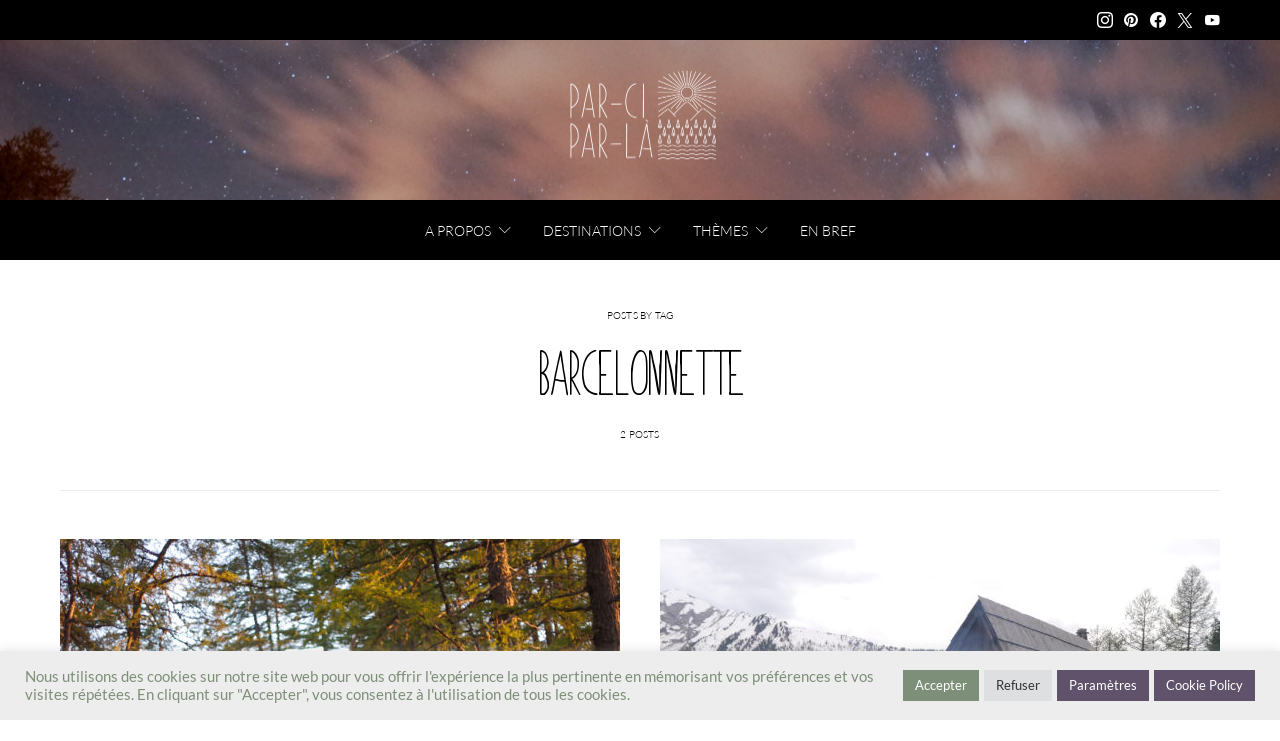

--- FILE ---
content_type: text/html; charset=utf-8
request_url: https://www.google.com/recaptcha/api2/aframe
body_size: 148
content:
<!DOCTYPE HTML><html><head><meta http-equiv="content-type" content="text/html; charset=UTF-8"></head><body><script nonce="bOgJX3ojwLOBSIm4FhZ82w">/** Anti-fraud and anti-abuse applications only. See google.com/recaptcha */ try{var clients={'sodar':'https://pagead2.googlesyndication.com/pagead/sodar?'};window.addEventListener("message",function(a){try{if(a.source===window.parent){var b=JSON.parse(a.data);var c=clients[b['id']];if(c){var d=document.createElement('img');d.src=c+b['params']+'&rc='+(localStorage.getItem("rc::a")?sessionStorage.getItem("rc::b"):"");window.document.body.appendChild(d);sessionStorage.setItem("rc::e",parseInt(sessionStorage.getItem("rc::e")||0)+1);localStorage.setItem("rc::h",'1768831276284');}}}catch(b){}});window.parent.postMessage("_grecaptcha_ready", "*");}catch(b){}</script></body></html>

--- FILE ---
content_type: text/css
request_url: https://www.parciparla.travel/wp-content/uploads/useanyfont/uaf.css?ver=1698158213
body_size: 119
content:
				@font-face {
					font-family: 'paper-daisy';
					src: url('/wp-content/uploads/useanyfont/200112071636Paper-Daisy.woff2') format('woff2'),
						url('/wp-content/uploads/useanyfont/200112071636Paper-Daisy.woff') format('woff');
					  font-display: auto;
				}

				.paper-daisy{font-family: 'paper-daisy' !important;}

						h1, h2, h3, h4, h5, h6{
					font-family: 'paper-daisy' !important;
				}
		